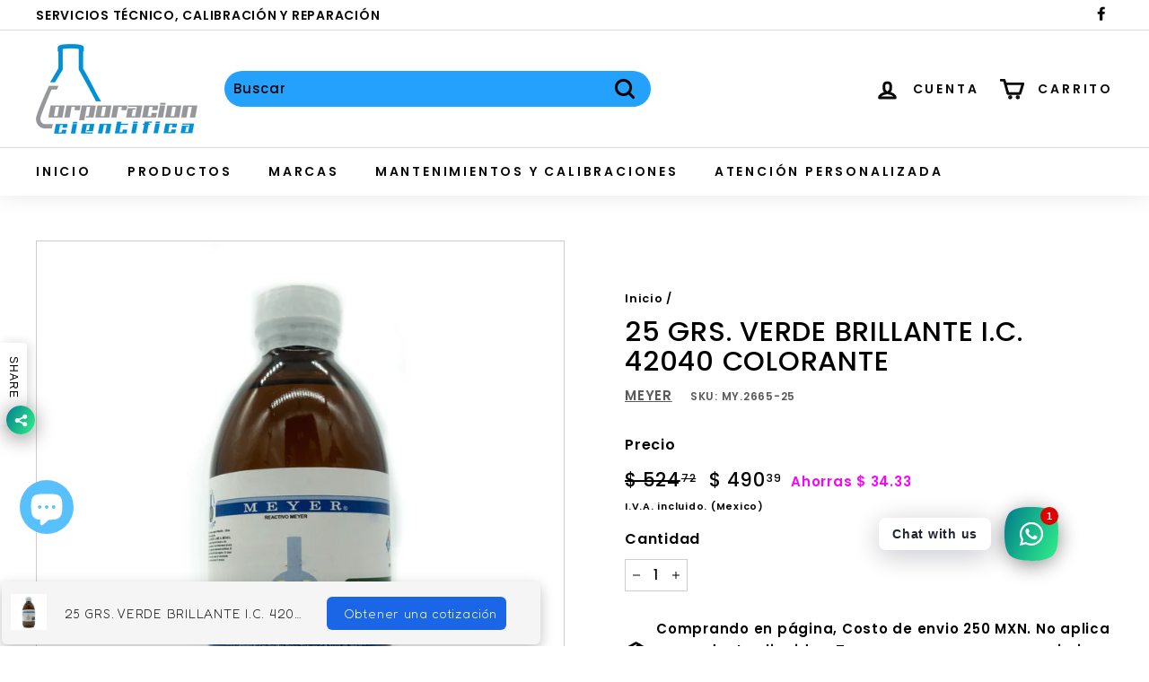

--- FILE ---
content_type: application/javascript
request_url: https://jack.dealia.com/integrations/lLNvBL/settings.js?v=1768674005727
body_size: 1986
content:
window.daCompanyId = "lLNvBL";window.daLanguage = "es";window.daCollectionClasses = ''; window.daHideAddToCart = false; window.daHidePrices = false; window.daBtnBackground = '#1b66e7'; window.daBtnColor = '#ffffff'; window.daBtnBorder = '#ee0303'; window.daPriceClasses = ''; window.daBtnStyles = ''; window.daBtnClasses = ''; window.daAutoBtn = true; window.daParamsClassesIgnore = ''; window.daBtnClassesIgnore = ''; window.daBtnContentForce = ''; window.daDisplayQty = true; window.labelColor = '#111111'; window.inputColor = '#111111'; window.borderColor = '#ff3300'; window.backgroundColor = '#ffffff'; window.buttonTextDA = 'Obtener una cotización'; window.daFont = '<link rel="preconnect" href="https://fonts.googleapis.com"><link rel="preconnect" href="https://fonts.gstatic.com" crossorigin><link href="https://fonts.googleapis.com/css2?family=Fredoka:wght@300&display=swap" rel="stylesheet">'; window.daStickBtnPath = 'stickybtn/dabtnleft.js'; window.daModalPath = 'modal/QuoteModal.html'; window.daStickyProduct = true; window.daQtyClasses = ''; window.daItemClasses = ''; window.daFontName = 'Fredoka'; window.daStickyBackground = '#f5f5f5'; window.daNewSetting = '#111111'; window.integrations = '{"shopify":{"url":"https:\/\/mi-laboratorio.myshopify.com","token":"3VPKL5jxPsZ7YLQ4uWmt","upid":"52f02ede8f7d324d51e42dcc23664e08a6a3757c3e96d53a954e8e8d01194be1"},"last_used":"shopify"}'; window.daSubscription = '1'; window.daFormForAllId = '@LQBO9E'; window.daBtnProceed = 'Proceder a la cotización'; window.daBtnClose = 'Cerrar'; window.daBtnCancel = 'Cancelar'; window.daUpdateProduct = 'Actualizar producto'; window.daContBrows = 'Seguir navegando'; window.daAddToQuote = 'Añadir a cotización'; window.daBtnSend = 'Enviar'; window.daHideDetails = 'Ocultar detalles'; window.daShowDetails = 'Mostrar detalles'; window.daEditProduct = 'Editar producto'; window.daAddProduct = 'Añadir producto'; window.daAddOrReplace = 'El producto ya está en su lista de cotización. ¿Desea añadir otra variante del producto o editar el existente?'; window.productsDA = {}; window.dealiastats = true; 

--- FILE ---
content_type: application/javascript
request_url: https://jack.dealia.com/integrations/lLNvBL/integration.js?v=3210199
body_size: 77182
content:
window.daCompanyId = 'lLNvBL';daAKTest="haha",daItemClasses="",window.daFormForAllId=null,window.theStartingPoint=!1,window.daShopifyCurrentProd=null;let verifiedLinkDA="daLinkVerified",verifiedBtnDA="daBtnVerified",verifiedPPBtnDA="daQuotePPBtn";window.daNonBtnClass="daNonBtnClass",window.daOnClC="event.preventDefault(); event.stopPropagation();  addProductToQuoteWithLoad(this, false); return false;",window.daOnCl='onclick="'+window.daOnClC+'"',window.daDNI=" display: none !important; ",window.handleToUrl={},window.daSingletonRun=!0,window.cntAddedSections=0,window.daStickyBackground="#ccc";let daCurrentExtHandle="";window.stickyBtnTemplate="";let daDebug=!1,gsPopupTemplate="";window.daPPBtnSet=!1,window.daSideBar=!1;let daProductLoadPath="https://jack.dealia.com/p-info/load.php",daSettingsPath="https://jack.dealia.com/integrations/"+daCompanyId+"/",daProductPath="product/",daModalPath="https://gravity-software.com/qutexfront/configs/1/modal/QuoteModal.html",daStoreSettingsPath="settings.js";window.daBtnContentForceSplit=[];let foundProductsDA=[];if(window.isShopify=!1,window.quickViewCandidateURL=null,window.daIgnoreListener=!1,window.foundStartingPoint=!1,window.daListenerDelayTime=0,window.daendpoint="https://jack.dealia.com",window.dafrontpoint="https://gravity-software.com/dealiaadmin/admin",window.editingProductIndex=-1,window.daAddOrReplace="The product is already on your quotation list. Would you like to add another variant of the product or edit the existing one?",window.daAddProduct="Add product",window.daEditProduct="Edit product",window.daShowDetails="Show Details",window.daHideDetails="Hide Details",window.daBtnSend="Send",window.daContBrows="Continue browsing",window.daAddToQuote="Add to quote",window.daUpdateProduct="Update product",window.daBtnClose="Close",window.daBtnCancel="Cancel",window.daBtnProceed="Proceed",window.popstateurl="",window.quickViewCandidateSetterNode=!1,"function"!=typeof ugs){var ugs=function(t,e){return this instanceof ugs?t instanceof ugs?t:((t="string"==typeof t?this.select(t,e):t)&&t.nodeName&&(t=[t]),void(this.nodes=this.slice(t))):new ugs(t,e)};ugs.prototype={get length(){return this.nodes.length}},ugs.prototype.nodes=[],ugs.prototype.addClass=function(){return this.eacharg(arguments,(function(t,e){t.classList.add(e)}))},ugs.prototype.adjacent=function(t,e,n){return"number"==typeof e&&(e=0===e?[]:new Array(e).join().split(",").map(Number.call,Number)),this.each((function(a,i){var o=document.createDocumentFragment();ugs(e||{}).map((function(e,n){return"string"==typeof(n="function"==typeof t?t.call(this,e,n,a,i):t)?this.generate(n):ugs(n)})).each((function(t){this.isInPage(t)?o.appendChild(ugs(t).clone().first()):o.appendChild(t)})),n.call(this,a,o)}))},ugs.prototype.after=function(t,e){return this.adjacent(t,e,(function(t,e){t.parentNode.insertBefore(e,t.nextSibling)}))},ugs.prototype.append=function(t,e){return this.adjacent(t,e,(function(t,e){t.appendChild(e)}))},ugs.prototype.args=function(t,e,n){return(t="string"!=typeof(t="function"==typeof t?t(e,n):t)?this.slice(t).map(this.str(e,n)):t).toString().split(/[\s,]+/).filter((function(t){return t.length}))},ugs.prototype.array=function(t){var e=this;return this.nodes.reduce((function(n,a,i){var o;return t?(o="string"==typeof(o=(o=t.call(e,a,i))||!1)?ugs(o):o)instanceof ugs&&(o=o.nodes):o=a.innerHTML,n.concat(!1!==o?o:[])}),[])},ugs.prototype.attr=function(t,e,n){return n=n?"data-":"",this.pairs(t,e,(function(t,e){return t.getAttribute(n+e)}),(function(t,e,a){a?t.setAttribute(n+e,a):t.removeAttribute(n+e)}))},ugs.prototype.before=function(t,e){return this.adjacent(t,e,(function(t,e){t.parentNode.insertBefore(e,t)}))},ugs.prototype.children=function(t){return this.map((function(t){return this.slice(t.children)})).filter(t)},ugs.prototype.clone=function(){return this.map((function(t){var e=t.cloneNode(!0),n=this.getAll(e);return this.getAll(t).each((function(t,e){for(var a in this.mirror)this.mirror[a]&&this.mirror[a](t,n.nodes[e])})),e}))},ugs.prototype.getAll=function(t){return ugs([t].concat(ugs("*",t).nodes))},ugs.prototype.mirror={},ugs.prototype.mirror.events=function(t,e){if(t._e)for(var n in t._e)t._e[n].forEach((function(t){ugs(e).on(n,t.callback)}))},ugs.prototype.mirror.select=function(t,e){ugs(t).is("select")&&(e.value=t.value)},ugs.prototype.mirror.textarea=function(t,e){ugs(t).is("textarea")&&(e.value=t.value)},ugs.prototype.closest=function(t){return this.map((function(e){do{if(ugs(e).is(t))return e}while((e=e.parentNode)&&e!==document)}))},ugs.prototype.data=function(t,e){return this.attr(t,e,!0)},ugs.prototype.each=function(t){return this.nodes.forEach(t.bind(this)),this},ugs.prototype.eacharg=function(t,e){return this.each((function(n,a){this.args(t,n,a).forEach((function(t){e.call(this,n,t)}),this)}))},ugs.prototype.empty=function(){return this.each((function(t){for(;t.firstChild;)t.removeChild(t.firstChild)}))},ugs.prototype.filter=function(t){var e=t instanceof ugs?function(e){return-1!==t.nodes.indexOf(e)}:"function"==typeof t?t:function(e){return e.matches=e.matches||e.msMatchesSelector||e.webkitMatchesSelector,e.matches(t||"*")};return ugs(this.nodes.filter(e))},ugs.prototype.find=function(t){return this.map((function(e){return ugs(t||"*",e)}))},ugs.prototype.first=function(){return this.nodes[0]||!1},ugs.prototype.generate=function(t){return/^\s*<tr[> ]/.test(t)?ugs(document.createElement("table")).html(t).children().children().nodes:/^\s*<t(h|d)[> ]/.test(t)?ugs(document.createElement("table")).html(t).children().children().children().nodes:/^\s*</.test(t)?ugs(document.createElement("div")).html(t).children().nodes:document.createTextNode(t)},ugs.prototype.handle=function(){var t=this.slice(arguments).map((function(t){return"function"==typeof t?function(e){e.preventDefault(),t.apply(this,arguments)}:t}),this);return this.on.apply(this,t)},ugs.prototype.hasClass=function(){return this.is("."+this.args(arguments).join("."))},ugs.prototype.html=function(t){return void 0===t?this.first().innerHTML||"":this.each((function(e){e.innerHTML=t}))},ugs.prototype.is=function(t){return 0<this.filter(t).length},ugs.prototype.isInPage=function(t){return t!==document.body&&document.body.contains(t)},ugs.prototype.last=function(){return this.nodes[this.length-1]||!1},ugs.prototype.map=function(t){return t?ugs(this.array(t)).unique():this},ugs.prototype.not=function(t){return this.filter((function(e){return!ugs(e).is(t||!0)}))},ugs.prototype.off=function(t,e,n){var a=null==e&&null==n,i=null,o=e;return"string"==typeof e&&(i=e,o=n),this.eacharg(t,(function(t,e){ugs(t._e?t._e[e]:[]).each((function(n){(a||n.orig_callback===o&&n.selector===i)&&t.removeEventListener(e,n.callback)}))}))},ugs.prototype.on=function(t,e,n){function a(t,e){try{Object.defineProperty(t,"currentTarget",{value:e,configurable:!0})}catch(t){}}var i=null,o=e;function r(t){return e.apply(this,[t].concat(t.detail||[]))}return"string"==typeof e&&(i=e,o=n,e=function(t){var e=arguments;ugs(t.currentTarget).find(i).each((function(i){var o;i.contains(t.target)&&(o=t.currentTarget,a(t,i),n.apply(i,e),a(t,o))}))}),this.eacharg(t,(function(t,e){t.addEventListener(e,r),t._e=t._e||{},t._e[e]=t._e[e]||[],t._e[e].push({callback:r,orig_callback:o,selector:i})}))},ugs.prototype.pairs=function(t,e,n,a){var i;return void 0!==e&&(i=t,(t={})[i]=e),"object"==typeof t?this.each((function(e,n){for(var i in t)"function"==typeof t[i]?a(e,i,t[i](e,n)):a(e,i,t[i])})):this.length?n(this.first(),t):""},ugs.prototype.param=function(t){return Object.keys(t).map(function(e){return this.uri(e)+"="+this.uri(t[e])}.bind(this)).join("&")},ugs.prototype.parent=function(t){return this.map((function(t){return t.parentNode})).filter(t)},ugs.prototype.prepend=function(t,e){return this.adjacent(t,e,(function(t,e){t.insertBefore(e,t.firstChild)}))},ugs.prototype.remove=function(){return this.each((function(t){t.parentNode&&t.parentNode.removeChild(t)}))},ugs.prototype.removeClass=function(){return this.eacharg(arguments,(function(t,e){t.classList.remove(e)}))},ugs.prototype.replace=function(t,e){var n=[];return this.adjacent(t,e,(function(t,e){n=n.concat(this.slice(e.children)),t.parentNode.replaceChild(e,t)})),ugs(n)},ugs.prototype.scroll=function(){return this.first().scrollIntoView({behavior:"smooth"}),this},ugs.prototype.select=function(t,e){return t=t.replace(/^\s*/,"").replace(/\s*$/,""),/^</.test(t)?ugs().generate(t):(e||document).querySelectorAll(t)},ugs.prototype.serialize=function(){var t=this;return this.slice(this.first().elements).reduce((function(e,n){return!n.name||n.disabled||"file"===n.type||/(checkbox|radio)/.test(n.type)&&!n.checked?e:"select-multiple"===n.type?(ugs(n.options).each((function(a){a.selected&&(e+="&"+t.uri(n.name)+"="+t.uri(a.value))})),e):e+"&"+t.uri(n.name)+"="+t.uri(n.value)}),"").slice(1)},ugs.prototype.siblings=function(t){return this.parent().children(t).not(this)},ugs.prototype.size=function(){return this.first().getBoundingClientRect()},ugs.prototype.slice=function(t){return t&&0!==t.length&&"string"!=typeof t&&"[object Function]"!==t.toString()?t.length?[].slice.call(t.nodes||t):[t]:[]},ugs.prototype.str=function(t,e){return function(n){return"function"==typeof n?n.call(this,t,e):n.toString()}},ugs.prototype.text=function(t){return void 0===t?this.first().textContent||"":this.each((function(e){e.textContent=t}))},ugs.prototype.toggleClass=function(t,e){return!!e===e?this[e?"addClass":"removeClass"](t):this.eacharg(t,(function(t,e){t.classList.toggle(e)}))},ugs.prototype.trigger=function(t){var e=this.slice(arguments).slice(1);return this.eacharg(t,(function(t,n){var a,i={bubbles:!0,cancelable:!0,detail:e};try{a=new window.CustomEvent(n,i)}catch(t){(a=document.createEvent("CustomEvent")).initCustomEvent(n,!0,!0,e)}t.dispatchEvent(a)}))},ugs.prototype.unique=function(){return ugs(this.nodes.reduce((function(t,e){return null!=e&&!1!==e&&-1===t.indexOf(e)?t.concat(e):t}),[]))},ugs.prototype.uri=function(t){return encodeURIComponent(t).replace(/!/g,"%21").replace(/'/g,"%27").replace(/\(/g,"%28").replace(/\)/g,"%29").replace(/\*/g,"%2A").replace(/%20/g,"+")},ugs.prototype.wrap=function(t){return this.map((function(e){return ugs(t).each((function(t){(function(t){for(;t.firstElementChild;)t=t.firstElementChild;return ugs(t)})(t).append(e.cloneNode(!0)),e.parentNode.replaceChild(t,e)}))}))},"object"==typeof module&&module.exports&&(module.exports=u,module.exports.u=u),ugs("html").nodes[0].style.opacity="0",setTimeout((function(){ugs("html").nodes[0].style.opacity="1"}),4e3),"undefined"!=typeof Shopify&&(isShopify=!0);const start=Date.now();function escapeLabel(t){if(""==t||!t)return"&nbsp;&nbsp;&nbsp;&nbsp;";try{if(-1!=t.indexOf("<")&&-1!=t.indexOf(">")){var e=ugs("<div></div>");e.first().innerHTML=t,(e=e.text()).length>1&&(t=e)}}catch(t){}return t.length>230?t.substring(0,227)+"...":t}function daLauncher(data){eval(data);try{typeof window.daSubscription!=typeof nothingdefined&&"1"==window.daSubscription&&ugs("body").append("<style>  .dealia-logo { display: none !important; } </style>")}catch(t){}window.daIsIframe=typeof window!=typeof nothingdefined&&window.self!==window.top;try{if(!window.daIsIframe&&(-1!=window.location.href.indexOf("/collections")||-1!=window.location.href.indexOf("/products"))&&typeof window.dealiastats==typeof nothingdefined){var viewDomain=window.location.origin;typeof window.Shopify!=typeof nothingdefined&&(viewDomain=window.Shopify.shop),browserFetch("https://dealia.com/stats.php?domain="+viewDomain+"&companyid="+window.daCompanyId,{})}}catch(t){}try{}catch(t){}if(window.fstyl=" ; background-color: "+daBtnBackground+"; background: "+daBtnBackground+" !important; color: "+daBtnColor+" !important; -webkit-text-fill-color: "+daBtnColor+" !important;  ",window.DAbtnFixedStyles=window.fstyl+"border-color: unset !important;"+daBtnStyles,daBtnClassesIgnore.trim().length>0&&(daBtnClassesIgnore=", "+daBtnClassesIgnore),daParamsClassesIgnore.trim().length>0&&(daParamsClassesIgnore=", "+daParamsClassesIgnore),0!=daBtnContentForce.trim().length&&(daBtnContentForceSplit=daBtnContentForce.split(",")),""==daItemClasses?daItemClasses=[]:daItemClasses=daItemClasses.split(","),"complete"===document.readyState||"interactive"===document.readyState)try{daLauncherState()}catch(t){}else document.addEventListener("readystatechange",(function(){var t=document.readyState;if("interactive"==t||"complete"==t)try{daLauncherState()}catch(t){}}));window.addEventListener("message",(function(t){try{if(-1!=t.data.indexOf("formloaded")&&ugs("body").removeClass("gsBtnDisaled"),-1!=t.data.indexOf("formloaded-addproduct")&&(ugs("body").removeClass("gsBtnDisaled"),window.passProductNextStep()),-1!=t.data.indexOf("gsresizeonly")){var e=JSON.parse(t.data.replace("gsresizeonly",""));return void ugs("#gsform").attr("style","height: "+e.height+"px")}if(-1!=t.data.indexOf("columnsize")){if(-1!=t.data.indexOf("gssaveonly"))return void localStorage.setItem("quoteContact",t.data.replace("gssaveonly",""));window.requestedProductDetails?addProductToQuoteFromForm(window.requestedProductDetails,JSON.parse(t.data),window.editingProductIndex):(localStorage.setItem("quoteContact",t.data),(async()=>{var t=JSON.parse(localStorage.getItem("qutoteProducts")),e=[],n=JSON.parse(localStorage.getItem("quoteContact")),a={},i=1;n.forEach((function(t){switch(t.subtype){case"firstname":a.firstname={dA:escapeLabel(t.label),val:t.userData[0]};break;case"lastname":a.lastname={dA:escapeLabel(t.label),val:t.userData[0]};break;case"email":a.email={dA:escapeLabel(t.label),val:t.userData[0]};break;default:if(void 0!==t.values){var e=[];t.userData&&t.userData.forEach((function(n){var a=!0;t.values.forEach((function(t){t.value==n&&(a=!1,e.push(t.label))})),a&&e.push(n)}));try{a["custom_"+i]={dA:escapeLabel(t.label),val:JSON.stringify(e)}}catch(t){}}else try{a["custom_"+i]={dA:escapeLabel(t.label),val:t.userData[0]}}catch(t){}i++}})),t.forEach((function(t){if(requestedProductParams={},typeof t.fullLink!=typeof nothingdefined){var n=t.fullLink;0!=n.indexOf("http")&&(n=window.location.origin+"/"+n),requestedProductParams.url={dA:"link",val:n},requestedProductParams.external_handle={dA:"link",val:daPath(n)}}var a=t.additionalParams,i="";a&&Object.keys(a).forEach((t=>{i+=""==i?" - "+a[t]:" / "+a[t]})),requestedProductParams.name={dA:"Name",val:t.name},requestedProductParams.qty={dA:"Quantity",val:t.qty},"image"in t?-1==t.image.indexOf("/")&&(t.image=window.daendpoint+"/media/"+window.daCompanyId+"/"+t.image):t.image="https://admin.dealia.com/images/da-no-image.png",requestedProductParams.img={dA:"Image",val:t.image},requestedProductParams.product_id={dA:"ID",val:null},e.push(requestedProductParams);var o=1;t.formDetails.forEach((function(t){var e=t.label;if("Name"!=(e=escapeLabel(e))&&"name"!=e||(e+=" 2"),"quantity"!=t.subtype){if(void 0!==t.values&&t.userData){var n=[];t.userData.forEach((function(e){var a=!0;t.values.forEach((function(t){t.value==e&&(a=!1,n.push(t.label))})),a&&n.push(e)})),requestedProductParams["custom_"+o]={dA:e,val:JSON.stringify(n)}}else try{requestedProductParams["custom_"+o]={dA:e,val:t.userData[0]}}catch(t){}o++}})),a&&Object.keys(a).forEach((t=>{requestedProductParams["custom_"+o]={dA:t,val:a[t]},o++}))})),e.forEach((function(t,n){try{-1!=e[n].img.val.indexOf("//")&&-1==e[n].img.val.indexOf("https://")&&(e[n].img.val="https:"+e[n].img.val)}catch(t){}typeof e[n].url==typeof nothingdefined&&(e[n].url={dA:"link",val:"null"})})),ugs(".dealia_SendQuote").attr("disabled","disabled");const o=await fetch(window.daendpoint+"/catalog/quotes/create-basic",{method:"POST",headers:{Accept:"application/json","Content-Type":"application/json"},body:JSON.stringify({company:window.daCompanyId,contact_details:JSON.stringify(a),requested_products:JSON.stringify(e)})});await o.json();var r=window.daLanguage;r="en"==r||"gb"==r||""==r?"":"-"+r,ugs("#gsform").attr("src",window.dafrontpoint+"/confirmation"+r+".html"),emptyQuote(),daHideBasket(),ugs(".dealia_continue").html(window.daBtnClose),btnColorsApply(ugs(".dealia_continue")),ugs(".dealia_SendQuote").remove()})())}}catch(t){}}))}function daLauncherState(){if(ugs("body").append("<style> .rfq-btn,  .omgrfq-btn-quotes, .omgrfq-btn, .damarkinvisible { display: none !important; } .daQuoteBtn.snize-button { display: none !important; } .dealiaicon-quoteIcon_BagQuestion, .daStickyProduct span { color: "+daNewSetting+"} .dealia_show_details { color: #084bc4 !important; margin-bottom: 0.5em !important; } .dealia_modal_body { color: #333 !important; } .daFormDetails { color: #333; } .da_content_item {box-shadow: 0 2px 2px rgba(174, 174, 177, 0.2) !important;padding: 10px !important;border-radius: 6px !important; margin-top:0.5em !important;} .da_form_feedback {width:100% !important; overflow: hidden !important;display: -webkit-box !important; -webkit-line-clamp: 4 !important; line-clamp: 4 !important; -webkit-box-orient: vertical !important;} .blockediting .gsediting { display: none !important; } .gsBtnDisaled .dealia_SendQuote { opacity: 0.4 !important; }  .dealia_nolink { cursor: default !important; } .daManualBtn { border: 0px !important; padding: 10px !important; max-width: 300px; } #gsform { height: 200px; width: 100% !important; min-height: calc(50vh) !important; max-height: calc(100vh) !important; outline: unset !important; box-shadow: unset !important; outline-offset: unset !important; border: 0px !important; } .dealia-modal-content { background-color: "+window.backgroundColor+" !important; } .daShow { display: block !important; } .daFormDetails { padding-left: 5px; padding-right: 5px; display: none; text-align: center; width: 100%; } @media screen and (max-width: 900px) { #gsform  { min-height: calc(100vh) !important;; max-height: calc(100vh) !important; } } .daHide {"+daDNI+"} .daQuoteBtn { cursor: pointer !important; } .daQuoteBtn:not(.ignColors) { "+DAbtnFixedStyles+" } .daQuoteBtn div, .daQuoteBtn span, .daQuoteBtn a, .daQuoteBtn p { mix-blend-mode: unset !important; } </style>"),"undefined"!=typeof Shopify&&(isShopify=!0),validateAllLinks(ugs("body")),0==ugs(".daBtnPP").length&&processProductPage(),window.daSingletonRun){var t=getCurrentExternalHandle();(""==t||!productsDA.hasOwnProperty(t))&&countQuoteProducts()>0&&0==ugs(".daStickySection").length&&(""!=stickyBtnTemplate?daLoadStickyBtn(stickyBtnTemplate):loadFile(daSettingsPath+daStickBtnPath.replace("stickybtn/",""),daLoadStickyBtn,!1))}ugs("html").nodes[0].style.opacity="1",window.daSingletonRun&&daInitObserver(),window.daSingletonRun=!1,window.addEventListener("resize",(function(){showhideStickyBtn()}),!0),window.addEventListener("scroll",(function(){showhideStickyBtn()}),!0),window.addEventListener("orientationchange",(function(){showhideStickyBtn()}),!0)}function showhideStickyBtn(){ugs(".daStickyProduct").length>0&&ugs(".daBtnPP").length>0&&(/Android|webOS|iPhone|iPad|iPod|BlackBerry|IEMobile|Opera Mini/i.test(navigator.userAgent)||"ontouchstart"in window||window.innerWidth<=999||daIsVisibleInViewPort(ugs(".daBtnPP").nodes[0])?ugs(".daStickyProduct").addClass("daDisabled"):ugs(".daStickyProduct").removeClass("daDisabled"))}function daBtnProcContPPWithListener(){daSideBar&&0==ugs(daSideBar).find(".daQuoteBtn").length||0==ugs(daSideBar).parent().nodes.length?daBtnProcCont(ugs(daSideBar),getCurrentExternalHandle(),!0,foundStartingPoint,!0,!1):daSideBar&&(0==ugs(daSideBar).find(".daQuoteBtn").length||0==ugs(daSideBar).parent().nodes.length?daBtnProcCont(ugs(daSideBar),getCurrentExternalHandle(),!0,foundStartingPoint,!0,!1):daBtnProcCont(ugs(daSideBar),getCurrentExternalHandle(),!0,foundStartingPoint,!0,!0)),daBtnProcContManual(ugs(daSideBar),getCurrentExternalHandle(),!0,foundStartingPoint,!0)}function daInitObserver(){window.daLastUrl=window.location.href.split("?")[0].split("#")[0];new MutationObserver((function(t){var e=window.location.href.split("?")[0].split("#")[0];e!=window.daLastUrl&&(ugs(".daStickySection").remove(),""!=stickyBtnTemplate?daLoadStickyBtn(stickyBtnTemplate):loadFile(daSettingsPath+daStickBtnPath.replace("stickybtn/",""),daLoadStickyBtn,!1)),window.daLastUrl=e,window.daIgnoreListener||t.forEach((function(t){if(daSideBar&&daSideBar.nodes.length>0&&t.removedNodes.forEach((function(t){1==t.nodeType&&t.contains(daSideBar.nodes[0])&&(daSideBar=!1,foundStartingPoint=!1,processProductPage())})),t.addedNodes.length>0){var e=!1;t.addedNodes.forEach((function(t){if(1==t.nodeType&&"undefined"!=typeof productsDA){var n=t.tagName.toLowerCase();if("style"!=n&&"script"!=n&&"img"!=n){var a=ugs(t);null!=quickViewCandidateURL?daBtnProcCont(a,quickViewCandidateURL,!0,!1,!1,!1):validateAllLinks(a),e=!0}}})),e&&(Date.now()>=window.daListenerDelayTime?(daBtnProcContPPWithListener(),window.cntAddedSections++,window.cntAddedSections>3&&(window.daListenerDelayTime=Date.now()+600,window.daListenerDelayStarted=!1,window.cntAddedSections=0)):0==window.daListenerDelayStarted&&(window.daListenerDelayStarted=!0,setTimeout((function(){daBtnProcContPPWithListener(),window.daListenerDelayStarted=!1,window.cntAddedSections=0}),600)))}})),daIgnoreListener=!1})).observe(document,{subtree:!0,childList:!0,attributes:!1});new MutationObserver((function(t){daIgnoreListener||"undefined"==typeof productsDA||null!=quickViewCandidateURL&&t.forEach((function(t){if(1==t.target.nodeType){var e=t.target.tagName.toLowerCase(),n="";if("input"==e)n=ugs(t.target).attr("type").toLowerCase();if(t.oldValue==ugs(t.target).attr(t.attributeName))return;if("button"==e||"input"==e&&("button"==n||"submit"==n))0==(a=ugs(t.target)).parent().find(".daQuoteBtn").length&&0==a.parent().find(".dealia_SendQuote").length&&daBtnProcCont(a.parent(),quickViewCandidateURL,!0,!1,!1,!1);else try{var a;containsTextFromArray((a=ugs(t.target)).attr("class").toLowerCase(),["dialog","modal","view","fancy"])&&"body"!=e&&"html"!=e&&daBtnProcCont(a,quickViewCandidateURL,!0,!1,!1,!1)}catch(t){}}}))})).observe(document,{subtree:!0,childList:!1,attributes:!0,characterData:!1,attributeOldValue:!0})}async function showPopupInAdmin(t=""){const e=await fetch("https://gravity-software.com/gscustomer/cfp/dealiaactivatedthemes?dealiaid="+window.daCompanyId,{method:"GET",headers:{"Content-Type":"application/x-www-form-urlencoded"}});"false"==await e.text()&&ugs("body").append('<div class="dealia-summary" style="position:relative !important; z-index: 4147483647 !important;"> <div id="dealia_whole_modal" style="font-family: inherit !important;"><div id="dealia_window_modal" style="display: block !important; position: fixed !important; top: 0 !important; left: 0 !important; z-index: 1055 !important;  width: 100% !important; height: 100% !important; overflow-x: hidden !important; overflow-y: auto !important; outline: 0 !important; transition: opacity .15s linear !important;" aria-modal="true" role="dialog"><div id="dealia_window_modal_inner" style="height: calc(100% - 3.5rem) !important; max-width: 100%;margin: 1.75rem auto !important; position: relative !important;/*! width: auto !important; */ pointer-events: none !important;width: 900px;"><div class="dealia-modal-content" style="z-index: 999999;position: relative !important; display: flex !important; flex-direction: column !important; width: 100% !important; pointer-events: auto !important; background-clip: padding-box !important; box-shadow: rgba(0, 0, 0, 0.25) 0px 5px 15px;  border: 1px solid #fff !important; border-radius: .3rem !important; outline: 0 !important; max-height: 100% !important; overflow: hidden !important; font-size: 1.5em;"> <center>Please click the <b>Save</b> button to activate the app</center> </div></div></div><div style="opacity: .5 !important; position: fixed !important;top: 0 !important;left: 0 !important;z-index: 1050 !important; width: 100vw !important; height: 100vh !important;background-color: #000 !important;"></div></div></div>');return(await fetch(t,{method:"GET",mode:"cors",cache:"no-cache",headers:{"Content-Type":"application/x-www-form-urlencoded"},redirect:"follow",referrerPolicy:"no-referrer"})).text()}async function browserFetch(t=""){return(await fetch(t,{method:"GET",mode:"cors",cache:"no-cache",headers:{"Content-Type":"application/x-www-form-urlencoded"},redirect:"follow",referrerPolicy:"no-referrer"})).text()}function loadFile(t,e,n){browserFetch(t=-1==t.indexOf("?")?t+"?v="+Date.now():t+"&v="+Date.now(),{}).then((a=>{n?e(transformProductData(t,a,n),n):e(transformProductData(t,a,null))}))}function transformProductData(t,e,n){if(-1!=t.indexOf(daProductLoadPath)){var a=JSON.parse(e);return JSON.stringify(a.data)}if(-1!=t.indexOf("/products")&&-1!=t.indexOf(".json")){var i=JSON.parse(e),o="https://admin.dealia.com/images/da-no-image.png";i.product.image&&(o=i.product.image.src);var r=i.product.title;try{n&&n.variant&&Object.keys(i.product.variants).length>1&&i.product.variants.forEach((function(t){n.variant==t.id&&(r=r+" - "+t.title,variantImageId=t.image_id,variantImageId&&i.product.images.forEach((function(t){t.id==variantImageId&&(o=t.src)})))}))}catch(t){}return i.product.handle==getCurrentExternalHandle()&&(window.daShopifyCurrentProd=i.product),JSON.stringify({id:"",external_handle:"https://"+window.location.origin.replace("https://","")+"/products/"+i.product.handle,name:r,first_image:o,responseFull:i})}return e}function getCurrentExternalHandle(){var t=location.href.replace(location.origin,"");t=daPath(t);try{typeof gsProductHandle!=typeof nothingdefined&&""!=gsProductHandle&&(t=gsProductHandle).length>0&&window.daFormForAllId&&(productsDA.hasOwnProperty(t)||(window.productsDA[t]=window.daFormForAllId))}catch(t){}return daCurrentExtHandle=t,daCurrentExtHandle}function daPath(t){e=t;try{var e=decodeURIComponent(t)}catch(t){}(e=e.split("?")[0].split("#")[0])&&-1!=e.indexOf("/p/")&&""!=e.split("/p/")[1]&&(e=e.split("/p/")[1].split("/")[0]);var n=(e=e.replace("//","")).split("/");n.length>0&&(""==(e=n[n.length-1])||e.length<=2)&&n.length>=2&&n[n.length-2].length>3&&(e=n[n.length-2]);var a=!1;if(e.length>5&&(-1!=e.indexOf(".html")?(a=!0,e=e.split(".html")[0]):e=e.split(".")[0]),!a&&/^\d+$/.test(e)||"product"==e)try{n.length>0&&n[n.length-2].length>3&&"product"!=n[n.length-2]&&"products"!=n[n.length-2]&&(e=n[n.length-2])}catch(t){}try{-1!=t.indexOf("/products/")&&e.length>0&&window.daFormForAllId&&(productsDA.hasOwnProperty(e)||(window.productsDA[e]=window.daFormForAllId))}catch(t){}return productsDA.hasOwnProperty(e)&&(window.handleToUrl[e]=t),e}function processProductPage(){var t=getCurrentExternalHandle();if(""!=t&&productsDA.hasOwnProperty(t)){if(daSideBar=findSideBarPP(),daSideBar)if(daHideAddToCart){try{ugs('*[class*="ticky"]').filter('*[class*="add"], *[class*="Add"]').not(daSideBar.find("*")).remove()}catch(t){}try{ugs(daSideBar).find('form[action*="cart"]').each((function(t){var e=ugs(t).attr("id");e&&ugs('button[form="'+e+'"]').remove()}))}catch(t){}}else{try{ugs('*[class*="ticky"]').filter('*[class*="add"], *[class*="Add"]').not(daSideBar.find("*")).addClass("daQuoteBtn")}catch(t){}try{ugs(daSideBar).find('form[action*="cart"]').each((function(t){var e=ugs(t).attr("id");e&&ugs('button[form="'+e+'"]').addClass("daQuoteBtn")}))}catch(t){}}daBtnProcCont(ugs(daSideBar),t,!0,foundStartingPoint,!0,!1),daBtnProcContManual(ugs(daSideBar),t,!0,foundStartingPoint,!0);try{ugs("body").find("*[class*='sticky']").each((function(e){ugs(e).find('input[type="submit"], input[type="button"], button').length>0&&ugs(e).find('*[class*="rice"], *[class*="oney"]').length>0&&0==ugs(e).find(".daQuoteBtn").length&&daBtnProcCont(ugs(e),t,!0,!1,!1,!1)}))}catch(t){}if(daHideAddToCart&&ugs("body").append('<style> *[class*="shopify-payment-button"] {'+daDNI+"} </style>"),daHidePrices&&ugs("body").append("<style> .affirm-as-low-as { display: none !important; } </style>"),daHideAddToCart)try{ugs(".daBtnPP").length>0&&ugs(daSideBar).find("form").each((function(t){ugs('*[type="submit"]').filter('*[form*="'+ugs(t).attr("id")+'"]').not(".daBtnPP").each((function(t){for(var e=null,n=30,a=t;(a=ugs(a).parent())&&0!=n;){if(n--,ugs(a).find(".daBtnPP").length>0){e&&e.remove();break}e=ugs(a)}}))}))}catch(t){}}}function findAndGetParams(t){var e={},n={},a=t,i=!1,o=6,r=!1;a=t;try{var d=!0;try{ugs(a).parent().parent().parent().parent().parent().find('input[class*="uantity"], input[class*="qty"]').length>0&&(d=!1)}catch(t){}for(;(a=ugs(a).parent())&&!isInvalidNode(a)&&(r||(ugs(a).find('input, select, img, *[style*="background-image"]').not('input[name*="uantity"], input[name*="qty"], input[class*="uantity"], input[class*="plus"], input[class*="minus"], input[class*="qty"], input[id*="uantity"], input[id*="qty"]'+daParamsClassesIgnore).not(".daQuoteBtn").not(".daBtnVerified").not('input[type="hidden"]').not('*[name="id"]').length>0&&(d||ugs(a).find('input[class*="uantity"], input[class*="qty"]').length>0)&&(r=!0),i=ugs(a)),0!=--o););}catch(t){}if(0!=i){var s=daFindParent(i,"form");s&&s.length>0&&(i=ugs(s.first())),i.find("input, select").not(".daQuoteBtn").not(".daBtnVerified").not('*[name="form_type"], *[name="utf8"]').not('input[type="button"]').filter('*[name], select, *[aria-label], *[class*="uantity"]').each((function(t){var a=ugs(t).attr("name");!ugs(t).attr("name")&&ugs(t).attr("aria-label")&&(a=ugs(t).attr("aria-label")),null==a&&"select"!=t.nodeName.toLowerCase()&&(a="Quantity");var i=!0;try{if(isShopify)if(-1!=a.indexOf("properties[")){if(a=a.replace("properties[","").replace("]","").replace(":",""),t.disabled)return}else i=!1}catch(t){}var o=t.tagName.toLowerCase();if("input"==o){var r="";try{r=ugs(t).attr("type").toLowerCase()}catch(t){}if("radio"==r){if(ugs(t).is(":checked"))try{e[a]=t.value,i&&(n[a]=t.value)}catch(t){}}else try{""!=t.value.trim()&&(e[a]=t.value,"hidden"!=r&&i&&(n[a]=t.value))}catch(t){}}if("select"==o){var d=!1;if(t.value){var s=ugs(t).find('option[value="'+escape(t.value)+'"]');if(s.length>0){var l=s.first(),u=ugs(l).text();if(!a){var c=ugs(t).parent().find("label");0==c.length&&(c=ugs(t).parent().parent().find("label")),c.length>0&&(a=ugs(c.first()).text().replace(/[\r\n]/gm,"").split(":")[0].trim())}if(a&&u&&""!=u){"id"==a.toLowerCase()&&(u=t.value);var p=u.replace(/[\r\n]/gm,"").split(":")[0].trim();""!=p&&(e[a]=p,i&&(n[a]=e[a]),d=!0)}}d||a&&t.value&&(e[a]=t.value.replace(/[\r\n]/gm,"").split(":")[0].trim(),i&&(n[a]=e[a]))}}}))}try{ugs('*[data-attr-is-selected="true"]').each((function(t){variantSplit=ugs(t).attr("title").split(":"),e[variantSplit[0].trim()]=n[variantSplit[0].trim()]=variantSplit[1].trim()}))}catch(t){}return{paramsFullList:e,paramsNonHidden:n}}function daFindParent(t,e){var n=15;nodes=[];try{for(;(t=ugs(t).parent())&&!isInvalidNode(t)&&(nodes.push(t.nodes[0]),0!=--n););if(ugs(nodes).length>0)return ugs(nodes).filter(e)}catch(t){}return!1}function addProductToQuoteWithLoad(t,e){(async()=>{var n=ugs(t).attr("itemurl");if("null"==n||""==n?n=ugs(t).attr("itemid"):ugs(t).attr("itemfullurl")&&(window.handleToUrl[n]=ugs(t).attr("itemfullurl")),!(n in window.productsDA))if(ugs(t).attr("itemform"))window.programicItem=n,window.productsDA[n]=ugs(t).attr("itemform");else{const e=await fetch(window.daendpoint+"/catalog/products/get?id="+ugs(t).attr("itemid"),{method:"GET",headers:{Accept:"application/json","Content-Type":"application/json"}}),a=await e.json();window.productsDA[n]=a.data.form_id}localStorage.setItem("gsform-"+n,window.productsDA[n]);var a="0",i=!1,o={},r={};try{i=gsDefaultV}catch(t){}var d=location.href.split("variant=");d.length>1&&isShopify&&(i=d[1].split("&")[0].split("#")[0]);try{var s=ugs(t).attr("variantId");s&&(i=s)}catch(t){}if(e){if(daSideBar&&ugs(daSideBar).find(".daQuoteBtn").length>0)try{l=findAndGetParams(ugs(daSideBar).find(".daQuoteBtn").first());o=l.paramsNonHidden,r=l.paramsFullList}catch(t){}}else{var l=findAndGetParams(t);o=l.paramsNonHidden,r=l.paramsFullList}var u={};if(Object.keys(o).forEach((t=>{keyL=t.toLowerCase(),containsTextFromArray(keyL,["quant","qty"])||-1!=keyL.indexOf("id")&&isShopify||(u[t]=o[t])})),o=u,Object.keys(r).forEach((t=>{keyL=t.toLowerCase(),containsTextFromArray(keyL,["quant","qty"])?"0"==a&&(a=r[t]):-1!=keyL.indexOf("id")&&isShopify&&(i=r[t])})),0==Object.keys(o).length){u={};Object.keys(r).forEach((t=>{keyL=t.toLowerCase(),containsTextFromArray(keyL,["quant","qty"])?"0"==a&&(a=r[t]):-1!=keyL.indexOf("id")&&isShopify&&(i=r[t])})),o=u}if(-1!=Object.keys(r).indexOf("id")&&(i=r.id),typeof daCustomGetParams==typeof alert){var c=daCustomGetParams(t);null!==c&&!1!==c&&typeof c==typeof{}&&(o=c)}if("0"==a)try{""!=daQtyClasses&&typeof(a=ugs(daQtyClasses).first().value)==typeof undefinedvar&&(a="0")}catch(t){}if("0"==a&&(a="1"),(a=parseInt(a.replace(/[\r\n]/gm,"").trim())||1)<1&&(a=1),isShopify||(o={}),productDetails={link:n,qty:a,variant:i,additionalParams:o},ugs(t).attr("itemname")&&ugs(t).attr("itemimage")){var p={name:ugs(t).attr("itemname"),image:ugs(t).attr("itemimage"),first_image:ugs(t).attr("itemimage")};addProductToQuote(JSON.stringify(p),productDetails)}else{var f="?c_id="+daCompanyId+"&handle="+n,g=!1;"null"!=ugs(t).attr("itemurl")&&""!=ugs(t).attr("itemurl")||(f="?c_id="+daCompanyId+"&id="+ugs(t).attr("itemid"),g=!0),isShopify&&!g?-1!=window.location.href.indexOf("/products_preview")?loadFile(window.location.href.replace("products_preview","products_preview.json"),addProductToQuote,productDetails):loadFile("https://"+window.location.origin.replace("https://","")+"/products/"+n+".json",addProductToQuote,productDetails):loadFile(daProductLoadPath+f,addProductToQuote,productDetails)}})()}function addProductToQuote(t,e){window.formToEdit=null,window.editingProductIndex=-1;var n=JSON.parse(t);if(n.responseFull){var a=null,i=null;e.variant&&e.variant.length>5&&n.responseFull.product.options.length>0&&(a=n.responseFull.product.options,n.responseFull.product.variants.forEach((function(t){t.id==e.variant&&(i=t)})),i&&a.forEach((function(t,e){0==e&&i.option1})))}e.name=n.name,e.image=n.first_image;var o=getProductHash(e),r=0,d=localStorage.getItem("qutoteProducts");d=d&&null!=d?JSON.parse(d):[];var s=null;if(d.forEach((function(t,e){getProductHash(t)==o&&(r++,s=t,window.editingProductIndex=e)})),1==r)return 0==s.formDetails.length?void displayQuoteSum(""):void askIfNewProductInPopup("",e);window.editingProductIndex=-1,displayFormInPopup("",e)}function askIfNewProductInPopup(t,e){loadDaFonts(),""!=t&&(gsPopupTemplate=t.replace(">Proceed<",">"+window.daBtnProceed+"<").replace(">Continue browsing<",">"+window.daContBrows+"<").replace(">Show details<",">"+window.daShowDetails+"<")),""==gsPopupTemplate?loadFile(daModalPath,askIfNewProductInPopup,e):(ugs(".dealia-summary").length>0&&ugs(".dealia-summary").remove(),daIgnoreListener=!0,ugs("body").append('<div class="dealia-summary" style="position:relative !important; z-index: 4147483647 !important;">'+gsPopupTemplate+"</div>"),ugs(".dealia_modal_body").html(window.daAddOrReplace),ugs("#dealia_modal_body").attr("style",ugs("#dealia_modal_body").attr("style").replace("min-height","1030")),ugs(".dealia_modal_body").attr("style",ugs("#dealia_modal_body").attr("style").replace("min-height","min-xheight")+"padding: 15px !important;"),ugs(".dealia_SendQuote").on("click",(function(){window.editingProductIndex=-1,displayFormInPopup("",e)})),ugs(".dealia_SendQuote").html(window.daAddProduct),btnColorsApply(ugs(".dealia_SendQuote")),ugs(".dealia_continue").html(window.daEditProduct),btnColorsApply(ugs(".dealia_continue")),ugs(".dealia_continue").on("click",(function(){displayFormInPopup("",e)})),ugs("#dealia_btn_close").on("click",(function(){ugs("#dealia_whole_modal").remove()}))),btnColorsApply(ugs(".dealia_SendQuote")),btnColorsApply(ugs(".dealia_continue"))}function displayFormInPopup(t,e){if(loadDaFonts(),""!=t&&(gsPopupTemplate=t.replace(">Proceed<",">"+window.daBtnProceed+"<").replace(">Continue browsing<",">"+window.daContBrows+"<").replace(">Show details<",">"+window.daShowDetails+"<")),""==gsPopupTemplate)loadFile(daModalPath,displayFormInPopup,e);else{if(ugs(".dealia-summary").length>0&&ugs(".dealia-summary").remove(),daIgnoreListener=!0,ugs("body").append('<div class="dealia-summary" style="position:relative !important; z-index: 4147483647 !important;">'+gsPopupTemplate+"</div>"),ugs("#dealia_window_modal_inner").attr("style",ugs("#dealia_window_modal_inner").attr("style").replace("500","1030")),null==e){var n="";try{if(localStorage.getItem("quoteContact")){var a=JSON.stringify(buildKeyValueFromForm(JSON.parse(localStorage.getItem("quoteContact"))));n="&formdata="+encodeURIComponent(a)}}catch(t){}try{typeof window.daLanguage!=typeof nothingdefined&&"en"==window.daLanguage&&ugs(".dealia-modal-header").text("Your Contact Details")}catch(t){}ugs(".dealia_modal_body").html('<iframe id="gsform" style="height: 200px;" src="'+window.dafrontpoint+"/formrenderer.html?formid="+localStorage.getItem("lastProductFormId")+"&contactform=1&backgroundcolor="+encodeURIComponent(window.backgroundColor)+"&inputcolor="+encodeURIComponent(window.inputColor)+"&textcolor="+encodeURIComponent(window.labelColor)+n+"&endpoint="+window.daendpoint+'"></iframe>')}else{n="";if(-1!=window.editingProductIndex){var i=localStorage.getItem("qutoteProducts");if(!i||null==i)return;i=JSON.parse(i);var o=JSON.stringify(buildKeyValueFromForm(i[window.editingProductIndex].formDetails));n="&formdata="+encodeURIComponent(o)}window.productsDA[e.link]&&localStorage.setItem("lastProductFormId",window.productsDA[e.link]);var r=e.additionalParams,d="";r&&Object.keys(r).forEach((t=>{d+=""==d?r[t]:" / "+r[t]})),""!=d&&(d=" - "+d),ugs(".dealia-modal-title").html(e.name);var s=e.image;s&&(-1==s.indexOf("/")&&(s=window.daendpoint+"/media/"+window.daCompanyId+"/"+e.image),ugs(".dealia-modal-title").before('<img src="'+s+'" style="max-height: 40px; max-width: 40px;">')),ugs(".dealia_modal_body").html('<iframe id="gsform" style="height: 200px;" src="'+window.dafrontpoint+"/formrenderer.html?formid="+localStorage.getItem("gsform-"+e.link)+"&contactform=0&qty="+e.qty+"&textcolor="+encodeURIComponent(window.labelColor)+"&inputcolor="+encodeURIComponent(window.inputColor)+"&backgroundcolor="+encodeURIComponent(window.backgroundColor)+n+"&endpoint="+window.daendpoint+"&endpoint="+window.daendpoint+'"></iframe>')}ugs("#dealia_btn_close, .dealia_continue").on("click",(function(){ugs("#dealia_whole_modal").remove()}));try{ugs("body").addClass("gsBtnDisaled")}catch(t){}window.passProductNextStep=function(){window.requestedProductDetails=e,document.getElementById("gsform").contentWindow.postMessage("gssubmit","*")},ugs(".dealia_SendQuote").on("click",window.passProductNextStep),null==e?(ugs(".dealia_SendQuote").html(window.daBtnSend),ugs(".dealia_continue").html(window.daContBrows)):(-1==window.editingProductIndex?ugs(".dealia_SendQuote").html(window.daAddToQuote):ugs(".dealia_SendQuote").html(window.daUpdateProduct),ugs(".dealia_continue").html(window.daBtnCancel)),btnColorsApply(ugs(".dealia_SendQuote")),btnColorsApply(ugs(".dealia_continue"))}}function getProductHash(t){return t.name+t.variant+JSON.stringify(t.additionalParams)}function addProductToQuoteFromForm(t,e,n){var a=localStorage.getItem("qutoteProducts");a=a&&null!=a?JSON.parse(a):[];var i="";try{i=window.handleToUrl[t.link]}catch(t){}var o=t.qty;e.forEach((function(t){"quantity"==t.subtype&&t.userData.length>0&&(o=t.userData[0])})),-1==n?(-1!=e.indexOf("ignorethisform")&&(e=[]),a.push({link:t.link,fullLink:i,name:t.name,image:t.image,qty:o,variant:t.variant,additionalParams:t.additionalParams,formDetails:e})):(a[n].formDetails=e,a[n].qty=o),localStorage.setItem("qutoteProducts",JSON.stringify(a)),displayQuoteSum(""),daShowBasket()}function updateProductQtyInQuote(t,e){var n=localStorage.getItem("qutoteProducts");n&&null!=n&&((n=JSON.parse(n))[t].qty=e,n[t].formDetails.forEach((function(a,i){"quantity"==n[t].formDetails[i].subtype&&typeof n[t].formDetails[i].userData==typeof[]&&(n[t].formDetails[i].userData=[e])})),localStorage.setItem("qutoteProducts",JSON.stringify(n)))}function emptyQuote(){localStorage.setItem("qutoteProducts",JSON.stringify([]))}function btnColorsApply(t){try{var e=t.attr("style");e=e.replace("#3500d4",window.daBtnBackground).replace("#3500d4",window.daBtnBackground).replace("#3500d4",window.daBtnBackground),t.attr("style",e)}catch(t){}}function deleteProductFromQuote(t){var e=localStorage.getItem("qutoteProducts");(e=e&&null!=e?JSON.parse(e):[]).forEach((function(n,a){t==a&&e.splice(a,1)})),localStorage.setItem("qutoteProducts",JSON.stringify(e))}function countQuoteProducts(){var t=0,e=localStorage.getItem("qutoteProducts");return e&&null!=e&&""!=e&&"{}"!=e&&(t=(e=JSON.parse(e)).length),t}function buildKeyValueFromForm(t){var e={};return t.forEach((function(t){e[t.name]=t.userData})),e}function loadDaFonts(){""!=daFont&&(daIgnoreListener=!0,ugs("head").append(daFont),daFont="")}function daHideBasket(){ugs(".dealia-basket-rel").addClass("daDisabled")}function daShowBasket(){0==ugs(".daStickySection").length?""!=stickyBtnTemplate?daLoadStickyBtn(stickyBtnTemplate):loadFile(daSettingsPath+daStickBtnPath.replace("stickybtn/",""),daLoadStickyBtn,!1):(ugs(".dealia-basket-rel").removeClass("daDisabled"),ugs(".dealia-basket-qty").text(countQuoteProducts()))}function displayQuoteSum(t){if(loadDaFonts(),""!=t&&(gsPopupTemplate=t.replace(">Proceed<",">"+window.daBtnProceed+"<").replace(">Continue browsing<",">"+window.daContBrows+"<").replace(">Show details<",">"+window.daShowDetails+"<")),""==gsPopupTemplate)loadFile(daModalPath,displayQuoteSum);else{ugs(".dealia-summary").length>0&&ugs(".dealia-summary").remove();var e=localStorage.getItem("qutoteProducts");if(!e)return;e=JSON.parse(e),daIgnoreListener=!0,ugs("body").append('<div class="dealia-summary" style="position:relative !important; z-index: 4147483647 !important;">'+gsPopupTemplate+"</div>");try{typeof window.daLanguage!=typeof nothingdefined&&"en"==window.daLanguage&&ugs(".dealia-modal-header").text("Quote Request Items")}catch(t){}var n=ugs(".dealia_product_container").first();ugs(".dealia_product_container").remove(),ugs(".dealia_SendQuote").on("click",(function(){displayFormInPopup("",null)})),e.forEach((function(t,e){var a=displayProductInSum(n,t.link,t.fullLink,t.name,t.image,t.qty,t.variant,t.additionalParams,t.formDetails);a.find(".dealia_qtybox_input_plus").on("click",(function(){var t=ugs(this).parent().find(".dealia_qtybox_input").first();t.value=parseInt(t.value.replace(/[\r\n]/gm,"").trim())+1,updateProductQtyInQuote(e,t.value)})),a.find(".dealia_qtybox_input_minus").on("click",(function(){var t=ugs(this).parent().find(".dealia_qtybox_input").first();if(t.value=parseInt(t.value.replace(/[\r\n]/gm,"").trim())-1,t.value<=0){var n=ugs(this).parent().parent().parent().find(".dealia_product_link").attr("href"),i=-1;if(ugs(".dealia_productitle_container .dealia_product_link").each((function(t,e){ugs(t).attr("href")==n&&(i=e)})),ugs(this).parent().parent().remove(),-1==i)return;deleteProductFromQuote(i),a.remove(),0==ugs(".dealia_product_container").length?(ugs("#dealia_whole_modal").remove(),daHideBasket()):daShowBasket()}else updateProductQtyInQuote(e,t.value)})),a.find(".dealia_qtybox_input").on("change",(function(){if(this.value<=0){var t=ugs(this).parent().parent().parent().find(".dealia_product_link").attr("href"),n=-1;if(ugs(".dealia_productitle_container .dealia_product_link").each((function(e,a){ugs(e).attr("href")==t&&(n=a)})),ugs(this).parent().parent().remove(),-1==n)return;deleteProductFromQuote(n),a.remove(),0==ugs(".dealia_product_container").length?(ugs("#dealia_whole_modal").remove(),daHideBasket()):daShowBasket()}else updateProductQtyInQuote(e,this.value)})),ugs(a.find(".dealia_delete_container a").first()).on("click",(function(){try{event.preventDefault()}catch(t){}try{event.stopPropagation()}catch(t){}var t=ugs(this).parent().parent().find(".dealia_product_link").attr("href"),e=-1;if(ugs(".dealia_productitle_container .dealia_product_link").each((function(n,a){ugs(n).attr("href")==t&&(e=a)})),ugs(this).parent().parent().remove(),-1!=e)return deleteProductFromQuote(e),0==ugs(".dealia_product_container").length?(ugs("#dealia_whole_modal").remove(),daHideBasket()):daShowBasket(),!1})),ugs(a.find(".dealia_delete_container a").last()).on("click",(function(){return event.preventDefault(),event.stopPropagation(),window.editingProductIndex=e,displayFormInPopup("",t),!1}))})),ugs("#dealia_btn_close, .dealia_continue").on("click",(function(){ugs("#dealia_whole_modal").remove()}))}btnColorsApply(ugs(".dealia_SendQuote")),btnColorsApply(ugs(".dealia_continue"))}function displayProductInSum(t,e,n,a,i,o,r,d,s){var l=ugs(t).clone().first();ugs(".dealia_modal_body").append(l);var u="";s.forEach((function(t){if("quantity"!=t.subtype&&t.userData&&t.userData.length>0){productQty=t.userData[0];var e=t.userData;void 0!==t.values&&t.userData&&(e=[],t.userData.forEach((function(n){var a=!0;t.values.forEach((function(t){t.value==n&&(a=!1,e.push(t.label))})),a&&e.push(n)}))),u+="<div class='da_content_item'><div style='width:100% !important;'><B style='margin-bottom: 0.5em !important; display: block !important;'>"+escapeLabel(t.label)+":</B> </div><div class='da_form_feedback'>"+e.join(", ")+"</div></div>"}})),Object.keys(d).forEach((t=>{u+="<div class='da_content_item'><div style='width:100% !important;'><B style='margin-bottom: 0.5em !important; display: block !important;'>"+escapeLabel(t)+":</B> </div><div class='da_form_feedback'>"+d[t]+"</div></div>"}));var c=ugs(l).find(".dealia_product_link");c.attr("href",n),typeof n==typeof nothingdefined&&(c.addClass("dealia_nolink"),c.attr("onclick","return false;")),ugs(l).find(".dealia_product-title").html(a),ugs(l).find(".dealia_qtybox_input").attr("value",o),ugs(l).append('<div class="daFormDetails">'+u+"</div>");var p=l;return ugs(l).find(".dealia_show_details").on("click",(function(t){t.preventDefault(),t.stopPropagation(),ugs(p).find(".dealia_show_details").hasClass("dealia_hide_details")?(ugs(p).find(".daFormDetails").removeClass("daShow"),ugs(p).find(".dealia_show_details").html(window.daShowDetails).removeClass("dealia_hide_details")):(ugs(p).find(".daFormDetails").addClass("daShow"),ugs(p).find(".dealia_show_details").html(window.daHideDetails).addClass("dealia_hide_details"))})),""==u&&(ugs(l).find(".dealia_show_details").remove(),ugs(l).addClass("blockediting")),i?-1==i.indexOf("/")&&(i=window.daendpoint+"/media/"+window.daCompanyId+"/"+i):(i="https://admin.dealia.com/images/da-no-image.png",ugs(l).find(".dealia_product-image").attr("style","display: none !important;")),ugs(l).find(".dealia_product-image").attr("src",i),daDisplayQty||ugs(l).find(".dealia_qtybox_container").html(""),ugs(l)}function findSideBarPP(){ugs('form[id*="installment"], form[class*="installment"]').remove();var t=findStartingPointPP();window.theStartingPoint=t;var e=!1,n=0;if(ugs('input[type="submit"], input[type="button"], button').filter('*[class*="cart"]').each((function(t){try{-1!=ugs(t).attr("class").toLowerCase().indexOf("add")&&n++}catch(t){}})),1==n&&(e=!0),!t)return!1;for(var a=10,i=ugs(t),o=!1;(i=i.parent())&&!isInvalidNode(i)&&!(--a<=0||o);){var r=!1,d=!1;i.find("*").each((function(t,n){for(n=0;n<=t.attributes.length-1;n++){if(!d||!r){var a=t.attributes[n].nodeValue.toLowerCase().replace(/padding/g,"");nodeValueMixed=a+t.textContent.trim()}r||(containsTextFromArray(a,["price","money"])&&(r=!0),daPriceClasses.split(",").forEach((function(e){var n=e.trim();n.length>0&&ugs(t).hasClass(n)&&(r=!0)}))),d||(-1!=nodeValueMixed.indexOf("add")&&-1!=nodeValueMixed.indexOf("bag")&&!e||-1!=nodeValueMixed.indexOf("add")&&-1!=nodeValueMixed.indexOf("basket")&&!e||-1!=nodeValueMixed.indexOf("add")&&-1!=nodeValueMixed.indexOf("cart")||-1!=a.indexOf("outof")&&!e||-1!=nodeValueMixed.indexOf("out of s")&&!e||-1!=a.indexOf("sold")&&-1!=a.indexOf("out")&&-1==a.indexOf("rice")&&!e||ugs(t).find("<form").length>0)&&(d=!0),o||(r&&d||ugs(i.parent()).find("*[data-media-id]").length>0||ugs(i.parent()).find('*[class*="media"]').length>0||ugs(i.parent()).find('*[class*="allery"]').length>0||ugs(i.parent()).find('*[class*="lider"]').length>0)&&(o=i)}}))}if(!o)for(a=10,i=ugs(t);(i=i.parent())&&!isInvalidNode(i)&&!(--a<=0||o);)i.find("*").each((function(t,e){for(e=0;e<=t.attributes.length-1;e++){containsTextFromArray(t.attributes[e].nodeValue.toLowerCase().replace(/padding/g,""),["price","money"])&&(o||(o=i))}})),i.find("form").length>0&&(o||(o=i));if(o)return o;for(a=10,i=ugs(t);(i=i.parent())&&!isInvalidNode(i)&&!(--a<=0||o);)i.find('button, input[type="button"]').each((function(){o||(o=i)}));return o}function checkStartPointParents(t){for(limitForParents=20,hasDisallowedParent=!1;(t=ugs(t).parent())&&!isInvalidNode(t);){var e=t.nodes[0].nodeName.toLowerCase();if("head"==e||"header"==e){hasDisallowedParent=!0;break}try{if(-1!=t.attr("class").toLowerCase().indexOf("cart")&&limitForParents<=18){var n=!1;if(t.find('button, input[type="button"], input[type="submit"]').each((function(t){-1!=t.outerHTML.toLowerCase().replace(/padding/g,"").indexOf("add ")&&(n=!0)})),!n){hasDisallowedParent=!0;break}}}catch(t){}if(limitForParents--,0==limitForParents)break}return!hasDisallowedParent}function findStartingPointPP(){if(0!=foundStartingPoint)return foundStartingPoint;ugs('h1[class="product-title"]').length>0&&(foundStartingPoint=ugs('h1[class="product-title"]').first());var t=ugs('meta[property*="og:title"'),e=!1;t.length>0&&(t.nodes[0].content.length>0&&(e=t.nodes[0].content.toLowerCase(),ugs("h1, h2, h3, h4, h5, h6, *[class*='title'], *[class*='name'], *[id*='title'], *[id*='name']").not("meta, nav *").not("body").not("html").not('*[class*="nav"], *[class*="bread"], *[class*="related"] *, *[class*="imilar"] *, *[class*="ompare"] *').each((function(t){if(!foundStartingPoint||"h1"!=foundStartingPoint.nodeName.toLowerCase()&&"h1"==t.nodeName.toLowerCase()){var n=ugs(t).text().trim().toLowerCase();n.length>0&&(-1!=e.indexOf(n)&&(n.split(" ").length>=3||""==e.split(n)[0]||""==e.split(n)[1])&&checkStartPointParents(t)&&daIsVisible(t)&&(foundStartingPoint=t),-1!=n.indexOf(e)&&checkStartPointParents(t)&&daIsVisible(t)&&(foundStartingPoint=t,(e.split(" ").length>=3||""==n.split(e)[0]||""==n.split(e)[1])&&(foundStartingPoint=t)))}}))));if(foundStartingPoint)return foundStartingPoint;t.length>0&&(t.nodes[0].content.length>0&&(e=t.nodes[0].content.toLowerCase(),ugs("h1, h2, h3, h4, h5, h6, *[class*='title'], *[class*='name'], *[id*='title'], *[id*='name']").not("meta, nav *").not("body").not("html").not('*[class*="nav"], *[class*="bread"], *[class*="related"] *, *[class*="imilar"] *, *[class*="ompare"] *').each((function(t){if(!foundStartingPoint||"h1"!=foundStartingPoint.nodeName.toLowerCase()&&"h1"==t.nodeName.toLowerCase()){var n=ugs(t).text().trim().toLowerCase();n.length>0&&(-1!=e.indexOf(n)&&(n.split(" ").length>=3||""==e.split(n)[0]||""==e.split(n)[1])&&checkStartPointParents(t)&&(foundStartingPoint=t),-1!=n.indexOf(e)&&checkStartPointParents(t)&&(foundStartingPoint=t,(e.split(" ").length>=3||""==n.split(e)[0]||""==n.split(e)[1])&&(foundStartingPoint=t)))}}))));if(foundStartingPoint)return foundStartingPoint;(t=ugs("head title"),e=!1,t.length>0)&&(t.text().length>0&&(e=t.text().toLowerCase(),ugs("h1, h2, h3, h4, h5, h6, *[class*='title'], *[class*='name'], *[id*='title'], *[id*='name']").not("meta, nav *").not("body").not("html").not('*[class*="nav"], *[class*="bread"], *[class*="related"] *, *[class*="imilar"] *, *[class*="ompare"] *').each((function(t){if(!foundStartingPoint||"h1"!=foundStartingPoint.nodeName.toLowerCase()&&"h1"==t.nodeName.toLowerCase()){var n=ugs(t).text().trim().toLowerCase();n.length>0&&(-1!=e.indexOf(n)&&(n.split(" ").length>=3||""==e.split(n)[0]||""==e.split(n)[1])&&checkStartPointParents(t)&&(foundStartingPoint=t),-1!=n.indexOf(e)&&checkStartPointParents(t)&&(foundStartingPoint=t,(e.split(" ").length>=3||""==n.split(e)[0]||""==n.split(e)[1])&&(foundStartingPoint=t)))}}))));(t=ugs('meta[property*="og:title"')).length>0&&(t.nodes[0].content.length>0&&(e=t.nodes[0].content.toLowerCase(),ugs("h1, h2, h3, h4").not('*[class*="nav"], nav *').each((function(t){if(!foundStartingPoint){var n=t.textContent.trim().toLowerCase();n.length>4&&(-1!=e.indexOf(n)&&(n.split(" ").length>=3||""==e.split(n)[0]||""==e.split(n)[1])&&(foundStartingPoint=t),-1!=n.indexOf(e)&&daIsVisible(t)&&(foundStartingPoint=t,(e.split(" ").length>=3||""==n.split(e)[0]||""==n.split(e)[1])&&(foundStartingPoint=t)))}}))));var n=decodeURI(getCurrentExternalHandle()).trim().toLowerCase().split("-").join(" ");if((o=ugs("h1")).length>0&&(o.each((function(t){0==foundStartingPoint&&checkStartPointParents(t)&&daIsVisible(t)&&-1!=ugs(t).text().trim().toLowerCase().indexOf(n)&&(foundStartingPoint=t)})),foundStartingPoint))return foundStartingPoint;try{var a=ugs('*[class*="Price"], *[class*="price"]').not('head *[class*="Price"], head *[class*="price"]');if(a.length>0){var i=ugs(a.first()).parent().find("h1, h2, h3, h4");1==i.length&&(foundStartingPoint=i.first())}}catch(t){}var o=ugs("h1, h2, h3, h4").not("nav *").not("body").not("html");if(o.length>0&&(o.each((function(t){var e=ugs(t).parent().nodes[0].outerHTML.toLowerCase();(-1!=e.indexOf("quantity")||-1!=e.indexOf("price")||-1!=e.indexOf("add")&&-1!=e.indexOf("cart"))&&0==foundStartingPoint&&checkStartPointParents(t)&&(foundStartingPoint=t)})),foundStartingPoint))return foundStartingPoint;var r=ugs("*[itemprop*='name']").not("meta").not("body").not("html");if(1==r.length)return foundStartingPoint=r.first(),r.first();var d,s=ugs("*[class*='title'], *[class*='name'], *[id*='title'], *[id*='name']").not("meta").not("body").not("html");if(s.length>0&&(s.each((function(t){var e=t.outerHTML.toLowerCase();-1!=e.indexOf("product")&&-1!=e.indexOf("<h")&&0==foundStartingPoint&&checkStartPointParents(t)&&(foundStartingPoint=t)})),s.each((function(t){var e=t.outerHTML.toLowerCase();-1!=e.indexOf("product")&&-1==e.indexOf("<h")&&0==foundStartingPoint&&checkStartPointParents(t)&&(foundStartingPoint=t)})),foundStartingPoint))return foundStartingPoint;if((o=ugs("h1")).length>0&&(o.each((function(t){0==foundStartingPoint&&checkStartPointParents(t)&&(foundStartingPoint=t)})),foundStartingPoint))return foundStartingPoint;if(0==foundStartingPoint&&((d=ugs('*[itemprop="name"]')).length>0&&d.each((function(t){foundStartingPoint=t})),foundStartingPoint))return foundStartingPoint;if(0==foundStartingPoint&&((d=ugs("h1")).length>0&&d.each((function(t){foundStartingPoint=t})),foundStartingPoint))return foundStartingPoint;return!1}function validateAllLinks(t){foundProductsDA=[],ugs(t).find("a[href]").not("."+verifiedLinkDA).not(".daQuoteBtn").not('a[href="#"]').not('a[href*=".jpg"], a[href*=".png"], a[href*=".JPG"], a[href*=".PNG"], a[href*="/cdn/"], a[href*="/jpeg/"], a[href*="/JPEG/"], a[href*="/tiff/"], a[href*="/TIFF/"], a[href*="/webp/"]').each((function(t){var e=ugs(t),n=e.attr("href");if(!(n.split("//").length>2)){e.html(),n=daPath(n);var a=!1;productsDA.hasOwnProperty(n)&&(foundProductsDA.push(n),a=!0),e.addClass(verifiedLinkDA);var i=!1,o=getCurrentExternalHandle();if(""!=o&&productsDA.hasOwnProperty(o)&&(i=!0),validateLinkDomain(n))if(i)try{o!=n&&0==e.find('a[href*="'+o+'"]').length&&0==e.find(".daQuoteBtn").length&&searchTopParentAndMark(e,n,a)}catch(t){}else searchTopParentAndMark(e,n,a)}}))}function searchTopParentAndMark(t,e,n){if(daDebug||n){for(var a=t,i=t,o=10;(i=i.parent())&&!isInvalidNode(i)&&0!=--o;){var r=ugs(i),d='a[href*="javascript:"], a[href*="mailto"], a[href="#"], a[href=""], body *[class*="swatch"] a, *[class*="swatch"], .btn, .button, a[class*="swatch"]',s=r.find("a").not('a[href*="'+e+'"], '+d).nodes,l=r.find('a[href*="/products/"]').not('a[href*="'+e+'"]').nodes;if(l.length>0&&(s=s.concat(l)),s.length>0&&(foundInternalLinks=!1,s.forEach((function(t){var n=ugs(t).attr("href");validateLinkDomain(n)&&((n=daPath(n))!=e&&-1==n.indexOf(e)&&-1==e.indexOf(n)||n==location.origin)&&(shopifyExtraValidator(e,n)||1==s.length&&0==a.find('*[class="rice"], img').length&&1==a.parent().find("a").not('a[href*="'+e+'"], '+d).length||(foundInternalLinks=!0))})),foundInternalLinks)){if(daItemClasses.length>0)for(var u=8;(i=r.parent())&&(u--,!isInvalidNode(i)&&0!=u);)daItemClasses.forEach((function(t){ugs(i).hasClass(t)&&(a=i)})),r=ugs(i);break}1==r.children().length&&a.children().length>1&&r.find('a[href="'+e+'"]').length==r.parent().find('a[href="'+e+'"]').length&&(a=r),a=r}""==a.text().trim()&&-1==a.html().toLowerCase().indexOf("price")&&-1!=a.parent().html().toLowerCase().indexOf("price")&&(a=a.parent()),n&&(a.attr("daLink",e),daBtnProcCont(a,e,!1,!1,!1,!1),daBtnProcContManual(a,e,!1,!1,!1,!1),addClickOnProductEvent(a,e),hideNodesPrices(a))}}function isInvalidNode(t){if(0==t.nodes.length)return!0;var e=t.nodes[0].nodeName.toLowerCase();return"body"==e||"html"==e}function hideNodesPrices(t){t.find("*").not(".daQuoteBtn").not("input, button, img, script, style").each((function(t,e){daHidePrices&&daPriceClasses.split(",").forEach((function(e){var n=e.trim();n.length>0&&ugs(t).hasClass(n)&&(ugs(t).attr("style",daDNI),ugs(t).addClass("damarkinvisible"))}));for(e=0;e<=t.attributes.length-1;e++){var n=t.attributes[e].nodeValue;daHidePrices&&(!containsTextFromArray(n.toLowerCase(),["pricing","price","money"])||-1!=n.toLowerCase().indexOf("product")&&-1!=n.toLowerCase().indexOf("title")||0==ugs(t).find('img, button, input[type="button"], a').not(".atome-logo").length&&(ugs(t).attr("style",daDNI),ugs(t).addClass("damarkinvisible"))),-1!=n.toLowerCase().indexOf("product-item-quick-view-button")&&ugs(t).attr("style",daDNI)}}))}function shopifySplitLink(t){return-1!=t.indexOf("/products/")?t.split("/products/")[1]:t}function shopifyExtraValidator(t,e){return!(!isShopify||shopifySplitLink(t)!=shopifySplitLink(e))}function gsOnClickHandlr(t,e){setQuickViewCandidateURL(e,t),[1,500,1e3,2e3].forEach((n=>setTimeout((function(){daBtnProcCont(ugs(t).find('*[class*="uick"]'),e,!0,!1,!1,!1)}),n)))}function addClickOnProductEvent(t,e){t.on("click",(function(){gsOnClickHandlr(t,e)})),t.find("*").on("click",(function(){gsOnClickHandlr(t,e)})),t.on("mousedown",(function(){setQuickViewCandidateURL(e,t)})),t.find("*").on("mousedown",(function(){setQuickViewCandidateURL(e,t)}))}function setQuickViewCandidateURL(t,e){window.quickViewCandidateSetterNode=e;try{e.nodes.length>0&&(window.quickViewCandidateSetterNode=e.nodes[0])}catch(t){}quickViewCandidateURL=t,setTimeout((function(){quickViewCandidateURL=t}),1)}function isInsideQuickView(t){for(isDialog=!1,limitForParents=15;(t=ugs(t).parent())&&!isInvalidNode(t);){var e=t.attr("class");if(e&&(containsTextFromArray(e=e.toLowerCase(),["dialog","modal","fancy","popup"])||-1!=e.indexOf("quick")&&-1!=e.indexOf("view"))&&(isDialog=!0),limitForParents--,0==limitForParents)break}return isDialog}function daLoadStickyBtn(t){loadDaFonts(),stickyBtnTemplate=t;var e=getCurrentExternalHandle();""!=e&&productsDA.hasOwnProperty(e)&&-1==e.indexOf(window.programicItem)?isShopify?-1!=window.location.href.indexOf("/products_preview")?loadFile(window.location.href.replace("products_preview","products_preview.json"),displayStickyBtn,!1):loadFile("https://"+window.location.origin.replace("https://","")+"/products/"+e+".json",displayStickyBtn,!1):loadFile(daProductLoadPath+"?c_id="+daCompanyId+"&handle="+e,displayStickyBtn,!1):displayStickyBtn(null)}function displayStickyBtn(t){if(0==ugs(".daBtnPP").length&&window.theStartingPoint){var e=ugs("<button >"+buttonTextDA+"</button>");e.attr("class"," daQuoteBtn daBtnGeneral daBtnPP"),e.attr("style",ugs(stickyBtnTemplate).find("button").attr("style")+window.DAbtnFixedStyles+"; margin-top: 10px !important; max-width: fit-content !important;"),e.attr("onclick",daOnClC),e.attr("itemurl",getCurrentExternalHandle()),e=e.first(),window.theStartingPoint.after(e)}0==window.daStickyProduct&&(t=null),null!=t?(productData=JSON.parse(t),stickyBtn=ugs(stickyBtnTemplate.replace("DA_PRODUCT_NAME",productData.name).replace("DA_PRODUCT_IMAGE",productData.first_image).replace("DA_REQUEST_QUOTE",buttonTextDA)),stickyBtn.find("button").attr("onclick","addProductToQuoteWithLoad(this, true);"),stickyBtn.find("button").attr("itemurl",getCurrentExternalHandle())):stickyBtn=stickyBtnTemplate.replace("DA_PRODUCT_IMAGE","");try{var n=stickyBtn.find("button");n.attr("style",n.attr("style")+window.fstyl)}catch(t){}daIgnoreListener=!0,ugs("body").append(stickyBtn),ugs(".daStickySection").attr("style",ugs(".daStickySection").attr("style")+"; background: "+window.daStickyBackground+" !important");var a=ugs(ugs(".daStickySection .dealia-basket-rel").last());a.attr("style",a.attr("style")+"; background: "+window.daStickyBackground+" !important"),0==countQuoteProducts()?daHideBasket():daShowBasket(),null==t?ugs(".daStickyProduct").remove():showhideStickyBtn(),daIgnoreListener=!1}function daBtnProcContManual(t,e,n,a,i){(daBtnClasses="",""!=daBtnClasses)&&(t.nodes.length>0&&daBtnClasses.split(",").forEach((function(o){var r;(r=t.find(o).not(".daQuoteBtn").not("."+verifiedBtnDA+", ."+verifiedBtnDA+" *")).length>0?daBtnProc(t,e,n,a,i,r,!1):(r=ugs(o).not(".daQuoteBtn").not("."+verifiedBtnDA+", ."+verifiedBtnDA+" *")).length>0&&daBtnProc(ugs("body"),e,n,a,i,r,!1)})))}function daBtnProcCont(t,e,n,a,i,o){""!=daStickBtnPath&&i&&e&&productsDA.hasOwnProperty(e)&&0==ugs(".daStickySection").length&&(""!=stickyBtnTemplate?daLoadStickyBtn(stickyBtnTemplate):loadFile(daSettingsPath+daStickBtnPath.replace("stickybtn/",""),daLoadStickyBtn,!1)),daAutoBtn&&(ugs("#cro-add-to-cart").length>0&&ugs("body").append("<style> #cro-add-to-cart {"+daDNI+"} </style>"),daBtnProc(t,e,n,a,i,!1,o))}function daBtnPrevent(t){try{if(!t.hasClass("daListen")){t.addClass("daListen"),t.attr("daValidClasses",t.attr("class"));const e=t.nodes[0],n={attributes:!0,childList:!0,subtree:!0};new MutationObserver((e=>{for(const a of e)if("childList"===a.type||"attributes"===a.type){if(-1!=a.target.tagName.toLowerCase().indexOf("input"))ugs(a.target).attr("value")!=buttonTextDA&&ugs(a.target).attr("value",buttonTextDA);else{ugs(a.target).text()!=buttonTextDA&&ugs(this).text(buttonTextDA);var n=a.target;[1e3,400].forEach((t=>setTimeout((function(){ugs(n).text()!=buttonTextDA&&ugs(n).text(buttonTextDA)}),t)))}return t.attr("daValidClasses")!=t.attr("class")&&t.attr("class",t.attr("daValidClasses")),!1}})).observe(e,n)}}catch(t){}}function daBtnPreventWithSubChildren(t){try{if(!t.hasClass("daListen")){t.addClass("daListen"),t.attr("daValidClasses",t.attr("class"));var e=t.find("*").not('*[class*="icon"], *[class*="icon"] *, *[class*="rice"], *[class*="rice"] *');0==e.length&&(e=t.find("*"));try{for(var n=0,a=ugs(t).nodes[0].attributes,i=a.length;n<i;n++)-1==a[n].name.toLowerCase().indexOf("id")&&-1==a[n].name.toLowerCase().indexOf("variant")&&-1==a[n].name.toLowerCase().indexOf("data")&&-1==a[n].name.toLowerCase().indexOf("product")||ugs(childNode).attr(a[n].name,"")}catch(t){}try{e.each((function(t,e){e=0;for(var n=ugs(t).nodes[0].attributes,a=n.length;e<a;e++)-1==n[e].name.toLowerCase().indexOf("id")&&-1==n[e].name.toLowerCase().indexOf("variant")&&-1==n[e].name.toLowerCase().indexOf("data")&&-1==n[e].name.toLowerCase().indexOf("product")||ugs(t).attr(n[e].name,"");ugs(t).attr("onclick","event.preventDefault(); return false;")}))}catch(t){}const o=t.nodes[0],r={attributes:!0,childList:!0,subtree:!0},d=e=>{for(const i of e)if("childList"===i.type||"attributes"===i.type){var n=t.find("*").not('*[class*="icon"], *[class*="icon"] *, *[class*="rice"], *[class*="rice"] *');0==n.length&&(n=t.find("*"));var a=!1;return n.each((function(e){0==ugs(e).find("*").length&&e.textContent&&e.textContent.trim().length>3&&(-1==ugs(e).text().indexOf(buttonTextDA)&&(ugs(e).text(buttonTextDA),t.addClass(daNonBtnClass)),a=!0)})),a||t.nodes[0].textContent&&t.nodes[0].textContent.trim().length>3&&(-1==t.text().indexOf(buttonTextDA)&&(t.text(buttonTextDA),t.addClass(daNonBtnClass)),a=!0),t.attr("daValidClasses")!=t.attr("class")&&t.attr("class",t.attr("daValidClasses")),!1}};new MutationObserver(d).observe(o,r)}}catch(t){}}function daBtnProc(t,e,n,a,i,o,r){var d=!1,s=!1;try{if(e&&-1!=e.indexOf("mailto"))return}catch(t){}var l="";i&&(l=" daBtnPP ");var u=!1;if(0!=t.nodes.length&&e&&productsDA.hasOwnProperty(e)){var c=null,p=!1,f=null,g="";n&&!r&&hideNodesPrices(t),daHideAddToCart&&t.find('*[class*="shopify-payment-button"]').attr("style","display: none !important");var h=null;if(0!=o)h=o.filter('button, input[type="button"], input[type="submit"]').nodes;else{var m="."+verifiedBtnDA+", ."+verifiedBtnDA+' *, .daQuoteBtn, .daQuoteBtn *, *[class*="qty"], *[class*="shopify-payment-button"], .quick-add-underlay, .qty-change-btn, .quick-add-hidden, .dealia_SendQuote, .sqs-add-to-cart-button-wrapper, .b-product_details-form #comingSoon'+daBtnClassesIgnore,y=t.find('button, input[type="button"], input[type="submit"]').not("*[class*='quant']").not(m),w=t.find('.add-to-cart button, .add-to-cart input[type="button"], .add-to-cart input[type="submit"]').not(m);w.length>0&&(y=w);var v='*[class*="add"], *[id*="add"]',P=y.filter(v).nodes,b=y.not(v).nodes;h=P.concat(b)}var C=!1;if(h.forEach((function(n){var a=ugs(n);if(0==ugs(n).find('input[type="button"], button').length){var r=ugs(n).nodes[0].outerHTML.toLowerCase().replace(/viewbox/g,"").replace(/addition/g,"").replace(/padding/g,"").replace("closed","ignore"),d=containsTextFromArray(ugs(n).nodes[0].outerHTML,daBtnContentForceSplit);0!=o&&(d=!0);var l="";try{""==(l=ugs(n).nodes[0].textContent.trim().toLowerCase())&&3==n.firstChild.nodeType&&(l=n.innerHTML)}catch(t){}if((containsTextFromArray(r=r.replace("preview","").replace("preview","").replace("preview",""),["add","buy","sold","legen","arenkorb","cesta","koszyk","koszyk","lägg","kundvagnen","přidat","tilføj","jouter","ggiungi","oevoegen","legg","dicionar","ostosko","epete","トに追加","车","車"])&&-1==r.indexOf("review")&&(-1==r.indexOf("wish")&&-1==r.indexOf("favourite")||containsTextFromArray(r,["add-to-cart","add to bag","add to cart"]))&&-1==r.indexOf("share")||d)&&(u=isInsideQuickView(n),(-1==r.indexOf("quick")&&-1==r.indexOf("view")||u||-1!=r.indexOf("add "))&&(-1==r.indexOf("close")||i)||d)){var g=a.attr("style");if(null==c||!C){var m=0;if(a.attr("value")&&(m=a.attr("value").length),0==l.replace(/[\r\n]/gm,"").trim().length&&0==m)daHideAddToCart&&(a.attr("onclick",daOnClC),a.attr("itemurl",e),i&&(a.parent().attr("onclick","return false;"),a.parent().parent().attr("onclick","return false;")));else if("-"!=l&&"+"!=l&&-1==l.indexOf("choose ")&&-1==l.indexOf("select ")||d){var y=a.attr("class"),w=0;if(y&&typeof y!=typeof nothingdefined){var v=y.replace("daBtnVerified","").replace(/ /g,"");v.length>4&&t.find('button, input[type="button"], input[type="submit"], .add-to-cart button, .add-to-cart input[type="button"], .add-to-cart input[type="submit"]').each((function(t){try{var e=ugs(t).attr("class").replace(/ /g,"").replace("daBtnVerified","");e.length>4&&(-1==e.indexOf(v)&&-1==v.indexOf(e)||w++)}catch(t){}}))}else w=1;1==w||i||h.length<=4?(C=daIsVisible(n),null==g&&(g="opacity: 1;"),a.attr("old-style",g),daHideAddToCart&&a.attr("style",daDNI),a.addClass(verifiedBtnDA),c=a,f=n):(s=!0,p=!0,a.addClass(verifiedBtnDA))}else p=!0}}}})),null==c&&!p){var S=null;if(0!=o)S=o.nodes;else{var x=t.find(".btn--atc").nodes;if(x.length>0)S=x.not("."+verifiedBtnDA+", ."+verifiedBtnDA+" *").not(".daQuoteBtn, .daQuoteBtn *").nodes;else{v='*[class*="add"], *[id*="add"]',P=(y=t.find('*[class*="btn"], *[class*="button"], *[class*="add"], *[class*="buy"]').not("*[class*='quant']").not("."+verifiedBtnDA+", ."+verifiedBtnDA+" *").not(".daQuoteBtn, .dealia_SendQuote, .daQuoteBtn *").not('*[class*="escription"], h1, h2, h3, h4, *[class*="shopify-payment-button"], *[class*="qty"], .quick-add-hidden, .quick-add-underlay, .sqs-add-to-cart-button-wrapper '+daBtnClassesIgnore)).filter(v).nodes,b=y.not(v).nodes;S=P.concat(b)}}S.forEach((function(n){var a=ugs(n);if(a.find("a").length<=1&&0==a.find("img").length&&0==a.find("*[class*=qty] input, *[class*=quantity] input").length&&0==a.find("li").length&&0==ugs(n).find('input[type="button"]').length&&0==ugs(n).find("button").length){var r="";try{r=a.attr("onclick")}catch(t){}var p=n.outerHTML.replace(r,"");p=p.toLowerCase().replace(/viewbox/g,"").replace(/addition/g,"").replace(/padding/g,"").replace("closed","ignore");var h=containsTextFromArray(n.outerHTML,daBtnContentForceSplit);0!=o&&(h=!0),a.hasClass("btn--atc")&&(h=!0);var m="";try{""==(m=n.textContent.trim().toLowerCase())&&3==n.firstChild.nodeType&&(m=n.innerHTML)}catch(t){}if((-1!=(p=p.replace("preview","").replace("preview","").replace("preview","").replace("addon","").replace("addon","")).indexOf("add")||-1!=p.indexOf("buy"))&&(-1==p.indexOf("+")||-1==p.indexOf("quantity"))&&!containsTextFromArray(p,["choose","select","review","wish","favourite","share"])&&-1==p.indexOf("add to compare")||h)if(u=isInsideQuickView(n),(containsTextFromArray(p,["quick","add"])&&-1==p.indexOf("view")||u)&&-1==p.indexOf("close")&&-1==p.indexOf("quick-add-modal__content-info")||h)if(0==m.replace(/[\r\n]/gm,"").trim().length)daHideAddToCart&&(a.attr("onclick",daOnClC),a.attr("itemurl",e),i&&(a.parent().attr("onclick","return false;"),a.parent().parent().attr("onclick","return false;")));else{var y=a.attr("style");if(null==y&&(y="opacity: 1;"),a.attr("old-style",y),daHideAddToCart){var w=a.attr("class"),v=0;if(w&&typeof w!=typeof nothingdefined){var P=w.replace("daBtnVerified","").replace(/ /g,"");P.length>4&&t.find("*").each((function(t){try{var e=ugs(t).attr("class").replace(/ /g,"").replace("daBtnVerified","");e.length>4&&(-1==e.indexOf(P)&&-1==P.indexOf(e)||v++)}catch(t){}}))}else v=1;1==v||i||S.length<=4?a.attr("style",daDNI):s=!0}if(a.addClass(verifiedBtnDA),null==c&&!s){c=a;var b,C=ugs(f=n).clone();0==(b=C.find("*").not('*[class*="icon"], *[class*="icon"] *, *[class*="rice"], *[class*="rice"] *')).length&&(b=C.find("*")),b.each((function(t){0==ugs(t).find("*").not('*[class*="icon"], *[class*="icon"] *, *[class*="rice"], *[class*="rice"] *').length&&t.textContent&&t.textContent.trim().length>3&&(d=!0)})),c.attr("new-style",c.attr("style")),c.attr("style",c.attr("old-style")),g=ugs(f).clone(),c.attr("style",c.attr("new-style")),g.attr("class",c.attr("class")+" daQuoteBtn daBtnGeneral "+l),d&&g.addClass("ignColors"),g.attr("onclick",daOnClC),g.attr("itemurl",e),g.nodes[0].removeAttribute("disabled"),0==(b=g.find("*").not('*[class*="icon"], *[class*="icon"] *, *[class*="rice"], *[class*="rice"] *')).length&&(b=g.find("*"));var x=!1;0==b.length?(g.text(buttonTextDA),daBtnPrevent(g)):(b.each((function(t){0==ugs(t).find("*").not('*[class*="icon"], *[class*="icon"] *, *[class*="rice"], *[class*="rice"] *').length&&t.textContent&&t.textContent.trim().length>3&&(ugs(t).text(buttonTextDA),g.addClass(daNonBtnClass),x=!0)})),x||g.nodes[0].textContent&&g.nodes[0].textContent.trim().length>3&&(g.text(buttonTextDA),g.addClass(daNonBtnClass),x=!0),daBtnPreventWithSubChildren(g))}}else ugs(n).find("*").addClass("dealiaquickaddview")}}))}if(!(r||null!=c&&c.parent().find(".daQuoteBtn").length>0&&(i||u))){var k=!1;if(null!=c){if(""==g){k=!0;var B=' itemurl="'+e+'" class="'+l+' daQuoteBtn daBtnGeneral" '+daOnCl;if(c.attr("type")){var L=c.attr("type").toLowerCase(),_=c.first().tagName.toLowerCase(),O='<input value="'+buttonTextDA+'" '+B;"submit"==L&&"input"==_&&(g=ugs(O+' type="submit">')),"button"==L&&"input"==_&&(g=ugs(O+' type="button">'))}var D=!1;if(""==g)if(ugs(c).find("*").length>0){var A=(g=ugs("<button "+B+">"+ugs(c).html()+"</button>")).find("*").not('*[class*="icon"], *[class*="icon"] *, *[class*="rice"], *[class*="rice"] *');0==A.length&&(A=g.find("*"));var I=!1,T=0;A.each((function(t){0==ugs(t).find("*").length&&t.textContent&&0==t.children.length&&t.textContent.trim().length>3&&-1==ugs(t).text().indexOf(buttonTextDA)&&T++})),1==T&&A.each((function(t){0==ugs(t).find("*").length&&t.textContent&&0==t.children.length&&t.textContent.trim().length>3&&(-1==ugs(t).text().indexOf(buttonTextDA)&&(ugs(t).text(buttonTextDA),g.addClass(daNonBtnClass)),I=!0)})),I||g.nodes[0].textContent&&g.nodes[0].textContent.trim().length>3&&(-1==g.text().indexOf(buttonTextDA)&&(g.text(buttonTextDA),g.addClass(daNonBtnClass)),I=!0),D=!0}else g=ugs("<button "+B+">"+buttonTextDA+"</button>");var N=g,q=c.attr("class"),F=c.attr("id");N.attr("class",N.attr("class")+" "+q),F&&typeof F!=typeof nothingdefined&&N.attr("id",F),D?daBtnPreventWithSubChildren(N):daBtnPrevent(N),setTimeout((function(){N.attr("class",N.attr("class")+" "+q),F&&typeof F!=typeof nothingdefined&&N.attr("id",F)}),2e3)}var E=c.find("button");if(E.length>0){var Q=(f=E.last()).attr("style");null==Q&&(Q="opacity: 1;"),f.attr("old-style",Q)}var V=ugs(g);c.after(V);var H=f,j=V.nodes[0];if(k){copyNodeStyle(H,j,i);var M=i;setTimeout((function(){try{c.first().parentElement&&(copyNodeStyle(H,j,M),V.remove(),c.after(V),daHideAddToCart&&ugs(H).addClass("daHide"))}catch(t){}}),2e3)}else j.style.setProperty("opacity","1"),j.style.setProperty("pointer-events","auto"),j.style.setProperty("margin-top","0px"),j.style.setProperty("cursor","pointer"),d||ugs(j).attr("style",ugs(j).attr("style")+DAbtnFixedStyles)}else a&&""==daStickBtnPath&&!r&&((g=ugs('<button  itemurl="'+e+'" class="'+l+' daQuoteBtn daBtnGeneral" '+daOnCl+">"+buttonTextDA+"</button>").first()).style.setProperty("opacity","1"),g.style.setProperty("pointer-events","auto"),g.style.setProperty("cursor","pointer"),g.style.setProperty("margin-top","10px"),ugs(g).attr("style",ugs(g).attr("style")+DAbtnFixedStyles),a.after(g))}}}function copyNodeStyle(t,e,n){var a=ugs(t);a.attr("new-style",a.attr("style")),a.attr("style",a.attr("old-style"));t.clientHeight;var i=getComputedStyle(t),o="",r=!1;try{t.style.width.indexOf("%")&&(o="width: "+t.style.width+"; ")}catch(t){}Array.from(i).forEach((function(t){"display"==t&&"none"==i.getPropertyValue(t)||"visibility"==t&&"hidden"==i.getPropertyValue(t)||"opacity"==t&&"0"==i.getPropertyValue(t)?"display"==t&&n&&(o+="display: block !important; "):("min-width"==t&&(r=i.getPropertyValue(t)),"block-size"!=t&&"height"!=t&&"width"!=t&&"inline-size"!=t&&(o+=t+": "+i.getPropertyValue(t)+"; "))})),o+="; opacity: 1; pointer-events: auto; cursor: pointer; ",r&&"none"!=r&&"unset"!=r&&"auto"!=r||(o+="min-width: fit-content !important; "),ugs(e).attr("style",o+window.DAbtnFixedStyles),a.attr("style",a.attr("new-style"))}function validateLinkDomain(t){return!(!t||t.length<3||-1!=t.indexOf("javascript:"))&&(-1==t.indexOf("http:")&&-1==t.indexOf("https:")||-1!=t.indexOf(location.hostname))}function containsTextFromArray(t,e){if(0==e.length)return!1;var n=!1;return e.forEach((function(e){-1!=t.indexOf(e)&&(n=!0)})),n}loadFile(daSettingsPath+daStoreSettingsPath,daLauncher,!1),window.popstateurl=window.location.href.split("#")[0],window.addEventListener("popstate",(()=>{setTimeout((function(){window.popstateurl!=window.location.href.split("#")[0]&&window.location.reload()}),10)})),window.fetch=new Proxy(window.fetch,{apply:function(t,e,n){try{if((-1!=n[0].toLowerCase().indexOf("cart/add")||-1!=n[0].toLowerCase().indexOf("cart/update"))&&daHideAddToCart)if(null!=quickViewCandidateURL&&""!=quickViewCandidateURL)(window.daFormForAllId||quickViewCandidateURL in window.productsDA)&&(n[0]=n[0].replace("cart/add","cart").replace("cart/update","cart"),addProductToQuoteWithLoad(ugs('<button itemurl="'+window.quickViewCandidateURL+'"></button>'),!1),ugs("body").append('<style> *[class*="error"] { display: none !important; } </style>'));else if(window.daShopifyCurrentProd){var a=JSON.stringify(n[1]);(window.daFormForAllId||window.daShopifyCurrentProd.handle in window.productsDA)&&window.daShopifyCurrentProd.variants.forEach((function(t){-1!=a.indexOf(t.id)&&(n[0]=n[0].replace("cart/add","cart").replace("cart/update","cart"),addProductToQuoteWithLoad(ugs('<button variantId="'+t.id+'" itemurl="'+window.daShopifyCurrentProd.handle+'"></button>'),!1),ugs("body").append('<style> *[class*="error"] { display: none !important; } </style>'))}))}}catch(t){}return t.apply(e,n)}}),document.addEventListener("click",(function(t){var e=!1;if(ugs(window.quickViewCandidateSetterNode).find("*").each((function(n){n===t.target&&(e=!0)})),t.target!==window.quickViewCandidateSetterNode&&!e&&null!=quickViewCandidateURL){var n=25,a=(t=t||window.event).target||t.srcElement,i=!1;for(node=a;(node=ugs(node).parent())&&!isInvalidNode(node);){var o=node.attr("class");if(o&&containsTextFromArray(o=o.toLowerCase(),["dialog","modal","popup","cart-resting"])&&(i=!0),0==--n)break}try{-1!=ugs(a).attr("class").toLowerCase().indexOf("close")&&(i=!1)}catch(t){}try{-1!=ugs(a).attr("id").toLowerCase().indexOf("close")&&(i=!1)}catch(t){}i||(quickViewCandidateURL=null)}}),!1),window.oldaddEventListener=EventTarget.prototype.addEventListener,EventTarget.prototype.addEventListener=function(t,e,n){this.f=window.oldaddEventListener;var a=!0;try{-1!=this.className.indexOf("daQuoteBtn")&&("keydown"!=t&&"click"!=t||(a=!1))}catch(t){}a&&this.f(t,e,n)},daIsVisible=function(t){return!!(t.offsetWidth||t.offsetHeight||t.getClientRects().length)},daIsVisibleInViewPort=function(t){if(!daIsVisible(t))return!1;const e=t.getBoundingClientRect();return e.bottom>=0&&e.left>=0&&e.bottom<=(window.innerHeight||document.documentElement.clientHeight)&&e.right<=(window.innerWidth||document.documentElement.clientWidth)}}